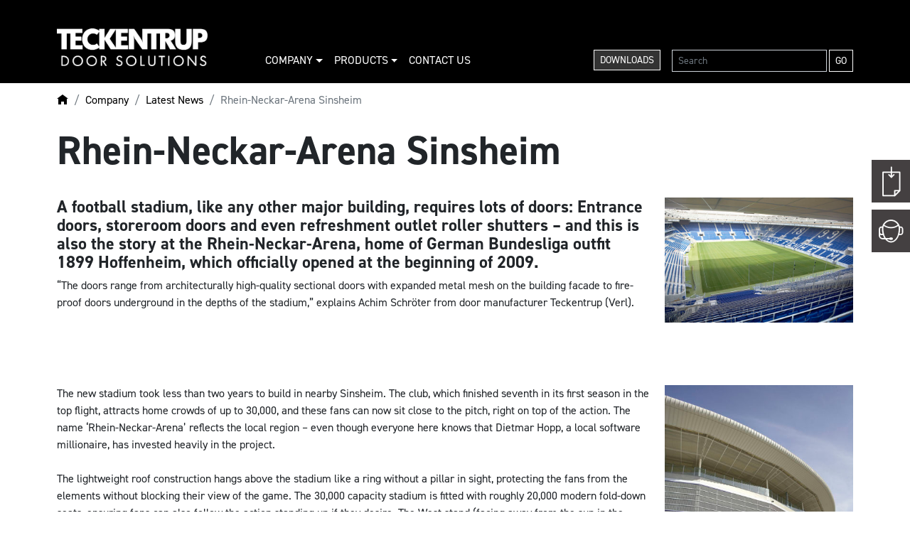

--- FILE ---
content_type: text/html; charset=UTF-8
request_url: https://www.teckentrup.co.uk/news/football-stadium-rhein-neckar-arena-sinsheim
body_size: 12569
content:
<!DOCTYPE html>
<html lang="en">
<head>
        
    <meta charset="utf-8">
    <meta name="viewport" content="width=device-width, initial-scale=1.0">
    <meta http-equiv="X-UA-Compatible" content="ie=edge">
    <meta name="format-detection" content="telephone=no" />
            <link rel="stylesheet" href="/css/style.css?id=211b8c5cd43ac6cda108">
<title>Rhein-Neckar-Arena Sinsheim | Teckentrup Door Solutions</title>
<script>dataLayer = [];
(function(w,d,s,l,i){w[l]=w[l]||[];w[l].push({'gtm.start':
new Date().getTime(),event:'gtm.js'});var f=d.getElementsByTagName(s)[0],
j=d.createElement(s),dl=l!='dataLayer'?'&l='+l:'';j.async=true;j.src=
'https://www.googletagmanager.com/gtm.js?id='+i+dl;f.parentNode.insertBefore(j,f);
})(window,document,'script','dataLayer','GTM-NTWGSH5S');
</script><meta name="generator" content="SEOmatic">
<meta name="keywords" content="current, news, rhein-neckar-arena, press, sinsheim, 1899, hoffenheim">
<meta name="description" content="A football stadium cannot be a football stadium if it has no doors. But if you look a bit closer, you&#039;ll find even more doors: Teckentrup doors.">
<meta name="referrer" content="no-referrer-when-downgrade">
<meta name="robots" content="all">
<meta content="en_GB" property="og:locale">
<meta content="Teckentrup Door Solutions" property="og:site_name">
<meta content="business.business" property="og:type">
<meta content="https://www.teckentrup.co.uk/news/football-stadium-rhein-neckar-arena-sinsheim" property="og:url">
<meta content="Rhein-Neckar-Arena Sinsheim | Teckentrup Door Solutions" property="og:title">
<meta content="A football stadium cannot be a football stadium if it has no doors. But if you look a bit closer, you&#039;ll find even more doors: Teckentrup doors." property="og:description">
<meta content="https://www.teckentrup.co.uk/assets/content/images/_1200x630_fit_center-center_82_none/tt-logo-dark.png?mtime=1708432333" property="og:image">
<meta content="1200" property="og:image:width">
<meta content="301" property="og:image:height">
<meta content="Rhein-Neckar-Arena Sinsheim" property="og:image:alt">
<meta content="https://www.youtube.com/@teckentrupdepot/" property="og:see_also">
<meta content="https://www.linkedin.com/company/teckentrup-uk-limited/" property="og:see_also">
<meta content="https://www.facebook.com/teckentrupuk/" property="og:see_also">
<meta content="https://twitter.com/teckentrupdepot/" property="og:see_also">
<meta name="twitter:card" content="summary_large_image">
<meta name="twitter:site" content="@teckentrupdepot">
<meta name="twitter:creator" content="@teckentrupdepot">
<meta name="twitter:title" content="Rhein-Neckar-Arena Sinsheim | Teckentrup Door Solutions">
<meta name="twitter:description" content="A football stadium cannot be a football stadium if it has no doors. But if you look a bit closer, you&#039;ll find even more doors: Teckentrup doors.">
<meta name="twitter:image" content="https://www.teckentrup.co.uk/assets/content/images/_800x418_fit_center-center_82_none/tt-logo-dark.png?mtime=1708432333">
<meta name="twitter:image:width" content="800">
<meta name="twitter:image:height" content="201">
<meta name="twitter:image:alt" content="Rhein-Neckar-Arena Sinsheim">
<link href="https://www.teckentrup.co.uk/news/football-stadium-rhein-neckar-arena-sinsheim" rel="canonical">
<link href="https://www.teckentrup.co.uk/" rel="home">
<link type="text/plain" href="https://www.teckentrup.co.uk/humans.txt" rel="author"></head>
<body><noscript><iframe src="https://www.googletagmanager.com/ns.html?id=GTM-NTWGSH5S"
height="0" width="0" style="display:none;visibility:hidden"></iframe></noscript>

        <header>
        <div class="container" style="position: relative;">
            <div class="row mb-2 mb-md-auto">
                <div class="col-lg-3">
                    <a href="/" class="logo" title="Homepage">
                                                                                <img src="/assets/content/images/Teckentrup-logo-white.png" alt="Teckentrup logo">
                                            </a>
                </div>
                <div class="col-lg-9" style="position: static;">
                    <!-- Main nav -->
                    <nav class="navbar navbar-expand-lg navbar-dark h-100 align-items-end" style="position: static;">
                        <button type="button" data-toggle="collapse" data-target="#main-nav" class="navbar-toggler">
                            <span class="icon-bar"></span><span class="icon-bar"></span><span class="icon-bar"></span>
                        </button>
                        <div class="collapse navbar-collapse justify-content-start" id="main-nav">
                            <ul class="navbar-nav w-100 align-md-items-center mt-4 mt-md-auto">

                                                                
                                                                <li class="nav-item dropdown dropdown-hover">
                                    <a href="https://www.teckentrup.co.uk/company" data-toggle="dropdown" aria-haspopup="true" aria-expanded="false" class="nav-link dropdown-toggle ">
                                        Company
                                    </a>
                                    <div class="dropdown-menu">
                                        
                                        
                                                                                                                        <a href="https://www.teckentrup.co.uk/company/about" class="dropdown-item">About</a>
                                                                                                                                                                <a href="https://www.teckentrup.co.uk/company/meet-the-team" class="dropdown-item">Meet the Team</a>
                                                                                                                                                                <a href="https://www.teckentrup.co.uk/company/news" class="dropdown-item">Latest News</a>
                                                                                                                                                                <a href="https://www.teckentrup.co.uk/company/teckentrup-tv" class="dropdown-item">Teckentrup TV</a>
                                                                                                                                                                <a href="https://www.teckentrup.co.uk/company/case-studies" class="dropdown-item">Case Studies</a>
                                                                                                                                                                <a href="https://www.teckentrup.co.uk/company/careers" class="dropdown-item">Careers</a>
                                                                                                                                                                <a href="https://www.teckentrup.co.uk/company/abc-doors-teckentrups-sister-company" class="dropdown-item">ABC Doors, Teckentrup&#039;s Sister Company</a>
                                                                                                                                                                <a href="https://www.teckentrup.co.uk/company/coronavirus-policy-statement" class="dropdown-item">Coronavirus Policy Statement</a>
                                                                                                                                                                                                                                                                                                                                                                                                                                                    </div>
                                </li>

                                                                                                                                
                                
                                                                <li class="nav-item dropdown-hover" >
                                    <a href="/products" class="nav-link dropdown-toggle" data-toggle="dropdown" aria-haspopup="true" aria-expanded="false">
                                        Products
                                    </a>
                                    <div class="dropdown-menu dropdown-menu-mega">
                                        

<div class="container-fluid d-block">
    <div class="row">
        <div class="col-12 col-lg-6 orange-border-right">
            <h4 class="nav-title">Explore our garage door range</h4>

            <div class="row g-1 mb-3">
                <div class="col-auto align-content-center">
                    <a href="/garage-doors" class="dropdown-item dropdown-item-child text-orange" style="text-decoration: none; font-size: 1.05em;">Garage Door Overview</a>
                </div>
                <div class="col">
                    <a href="/garage-doors/how-do-i-choose" class="alert alert-start" role="alert">
                        <p class="alert-start-title">START HERE... How do I choose!?</p>
                        <p class="alert-start-sub">Your questions answered to help you find the ideal garage door...</p>
                    </a>
                </div>
            </div>
            <div class="row">
                <div class="col-12">
                    <div class="row">
                                                                                                                <div class="col-md-6 col-lg-4 mb-3 mb-md-auto">
                                    <a href="https://www.teckentrup.co.uk/garage-doors/sectional-garage-doors">
                                        <img class="mw-100" src="/assets/content/images/Teckentrup-CarTeck-Insulated-Sectional-Garage-Doors-Thumb.jpg" alt="Teckentrup Car Teck Insulated Sectional Garage Doors Thumb">
                                    </a>
                                    <a href="https://www.teckentrup.co.uk/garage-doors/sectional-garage-doors" class="dropdown-item dropdown-item-heading"><h6>Insulated Sectional Garage Doors</h6></a>
                                </div>
                                                                                                                                            <div class="col-md-6 col-lg-4 mb-3 mb-md-auto">
                                    <a href="https://www.teckentrup.co.uk/garage-doors/carteck-drive">
                                        <img class="mw-100" src="/assets/content/images/Teckentrup-CarTeck-Insulated-Sectional-Garage-Doors-Automation-Thumb.jpg" alt="Teckentrup Car Teck Insulated Sectional Garage Doors Automation Thumb">
                                    </a>
                                    <a href="https://www.teckentrup.co.uk/garage-doors/carteck-drive" class="dropdown-item dropdown-item-heading"><h6>Garage Door Automation</h6></a>
                                </div>
                                                                                                                                            <div class="col-md-6 col-lg-4 mb-3 mb-md-auto">
                                    <a href="https://www.teckentrup.co.uk/garage-doors/slx-vision-garage-doors">
                                        <img class="mw-100" src="/assets/content/images/Teckentrup-CarTeck-SLX-Vision-Sectional-Garage-Doors-Thumb-1.jpg" alt="Teckentrup Car Teck SLX Vision Sectional Garage Doors Thumb 1">
                                    </a>
                                    <a href="https://www.teckentrup.co.uk/garage-doors/slx-vision-garage-doors" class="dropdown-item dropdown-item-heading"><h6>SLX Vision Garage Doors</h6></a>
                                </div>
                                                                                                                                            <div class="col-md-6 col-lg-4 mb-3 mb-md-auto">
                                    <a href="https://www.teckentrup.co.uk/garage-doors/gsa-vision-garage-doors">
                                        <img class="mw-100" src="/assets/content/images/Teckentrup-CarTeck-GSA-Vision-Sectional-Garage-Doors-Thumb.jpg" alt="Teckentrup Car Teck GSA Vision Sectional Garage Doors Thumb">
                                    </a>
                                    <a href="https://www.teckentrup.co.uk/garage-doors/gsa-vision-garage-doors" class="dropdown-item dropdown-item-heading"><h6>GSA Vision Garage Doors</h6></a>
                                </div>
                                                                                                                                            <div class="col-md-6 col-lg-4 mb-3 mb-md-auto">
                                    <a href="https://www.teckentrup.co.uk/garage-doors/supersize-garage-doors">
                                        <img class="mw-100" src="/assets/content/images/Teckentrup-CarTeck-Supersize-Insulated-Sectional-Garage-Doors-Thumb.webp" alt="Teckentrup Car Teck Supersize Insulated Sectional Garage Doors Thumb">
                                    </a>
                                    <a href="https://www.teckentrup.co.uk/garage-doors/supersize-garage-doors" class="dropdown-item dropdown-item-heading"><h6>XL &amp; SuperSize Garage Doors</h6></a>
                                </div>
                                                                                                                                            <div class="col-md-6 col-lg-4 mb-3 mb-md-auto">
                                    <a href="https://www.teckentrup.co.uk/garage-doors/side-hinged-garage-doors">
                                        <img class="mw-100" src="/assets/content/images/Teckentrup-CarTeck-Insulated-Side-Hinged-Garage-Doors-Thumb.jpg" alt="Teckentrup Car Teck Insulated Side Hinged Garage Doors Thumb">
                                    </a>
                                    <a href="https://www.teckentrup.co.uk/garage-doors/side-hinged-garage-doors" class="dropdown-item dropdown-item-heading"><h6>Insulated Side Hinged Garage Doors</h6></a>
                                </div>
                                                                                                                                            <div class="col-md-6 col-lg-4 mb-3 mb-md-auto">
                                    <a href="https://www.teckentrup.co.uk/garage-doors/configurator">
                                        <img class="mw-100" src="/assets/content/images/Teckentrup-Configurator-Thumb.jpg" alt="Teckentrup Configurator Thumb">
                                    </a>
                                    <a href="https://www.teckentrup.co.uk/garage-doors/configurator" class="dropdown-item dropdown-item-heading"><h6>Configurator</h6></a>
                                </div>
                                                                                                                                            <div class="col-md-6 col-lg-4 mb-3 mb-md-auto">
                                    <a href="https://www.teckentrup.co.uk/garage-doors/installer-network">
                                        <img class="mw-100" src="/assets/content/images/Teckentrup-Installer-Network-Thumb.jpg" alt="Teckentrup Installer Network Thumb">
                                    </a>
                                    <a href="https://www.teckentrup.co.uk/garage-doors/installer-network" class="dropdown-item dropdown-item-heading"><h6>Installer Network</h6></a>
                                </div>
                                                                                                                                                                                                                                                                                                                                                                                                                                                                                                                                                                            <div class="col-md-6 col-lg-4 mb-3 mb-md-auto">
                            <div class="row">
                                                                                                    
                                                                                                        
                                                                                                        
                                                                                                        
                                                                                                        
                                                                                                        
                                                                                                        
                                                                                                        
                                                                                                        
                                                                            <div class="col-md-12">
                                            <a href="https://www.teckentrup.co.uk/garage-doors/teckentrup-bling" class="dropdown-item dropdown-item-child mt-0">Bling!</a>
                                                                                    </div>
                                                                                                        
                                                                            <div class="col-md-12">
                                            <a href="https://www.teckentrup.co.uk/garage-doors/the-honest-page" class="dropdown-item dropdown-item-child ">Honesty Page</a>
                                                                                    </div>
                                                                                                        
                                                                            <div class="col-md-12">
                                            <a href="https://www.teckentrup.co.uk/garage-doors/installation-videos" class="dropdown-item dropdown-item-child ">Installation Videos</a>
                                                                                    </div>
                                                                                                        
                                                                            <div class="col-md-12">
                                            <a href="https://www.teckentrup.co.uk/garage-doors/frequently-asked-questions-faqs" class="dropdown-item dropdown-item-child ">FAQs</a>
                                                                                    </div>
                                                                                                        
                                                                            <div class="col-md-12">
                                            <a href="https://www.teckentrup.co.uk/garage-doors/side-hinged-garage-door-gallery" class="dropdown-item dropdown-item-child ">Side Hinged Gallery</a>
                                                                                    </div>
                                                                                                        
                                                                            <div class="col-md-12">
                                            <a href="https://www.teckentrup.co.uk/garage-doors/sectional-garage-door-gallery" class="dropdown-item dropdown-item-child ">Sectional Gallery</a>
                                                                                    </div>
                                                                                                </div>
                        </div>
                    </div>
                </div>
            </div>
        </div>

        <div class="col-12 col-lg">
            <h4 class="nav-title">Explore our steel doorsets and industrial doors</h4>

            <div class="row">
                                                                                                                                                                                                                                                        <div class="col-md-6 col-lg-4 mb-4">

                            <p class="d-inline-block" style="font-size: 1.05em;"><a href="https://www.teckentrup.co.uk/steel-doorsets" class="dropdown-item dropdown-item-child text-orange" style="text-decoration: none; white-space: nowrap;">Steel Doorsets Overview</a></p>

                            <a href="https://www.teckentrup.co.uk/steel-doorsets">
                                <img class="mw-100" src="/assets/content/images/Teckentrup-Steel-Doors-And-Doorsets-Thumb.jpg" alt="Teckentrup Steel Doors And Doorsets Thumb">
                            </a>

                            <a href="https://www.teckentrup.co.uk/steel-doorsets" class="dropdown-item dropdown-item-heading"><h6>Steel Doorsets</h6></a>

                                                            <div class="row">
                                    <div class="col-12">
                                        <a href="https://www.teckentrup.co.uk/steel-doorsets/steel-fire-doors-and-doorsets" class="dropdown-item dropdown-item-child">Fire</a>
                                    </div>
                                </div>
                                                            <div class="row">
                                    <div class="col-12">
                                        <a href="https://www.teckentrup.co.uk/steel-doorsets/steel-acoustic-doors-and-doorsets" class="dropdown-item dropdown-item-child">Acoustic</a>
                                    </div>
                                </div>
                                                            <div class="row">
                                    <div class="col-12">
                                        <a href="https://www.teckentrup.co.uk/steel-doorsets/steel-security-doors-and-doorsets" class="dropdown-item dropdown-item-child">Security</a>
                                    </div>
                                </div>
                                                            <div class="row">
                                    <div class="col-12">
                                        <a href="https://www.teckentrup.co.uk/steel-doorsets/steel-external-enveloping-doors-and-doorsets" class="dropdown-item dropdown-item-child">Multi-purpose</a>
                                    </div>
                                </div>
                                                            <div class="row">
                                    <div class="col-12">
                                        <a href="https://www.teckentrup.co.uk/steel-doorsets/highly-bespoke" class="dropdown-item dropdown-item-child">Highly Bespoke</a>
                                    </div>
                                </div>
                                                            <div class="row">
                                    <div class="col-12">
                                        <a href="https://www.teckentrup.co.uk/steel-doorsets/steel-smoke-proof-doors" class="dropdown-item dropdown-item-child">Smoke</a>
                                    </div>
                                </div>
                                                            <div class="row">
                                    <div class="col-12">
                                        <a href="https://www.teckentrup.co.uk/steel-doorsets/stainless-steel" class="dropdown-item dropdown-item-child">Stainless Steel</a>
                                    </div>
                                </div>
                                                            <div class="row">
                                    <div class="col-12">
                                        <a href="https://www.teckentrup.co.uk/steel-doorsets/atex-doors" class="dropdown-item dropdown-item-child">ATEX Doors</a>
                                    </div>
                                </div>
                                                            <div class="row">
                                    <div class="col-12">
                                        <a href="https://www.teckentrup.co.uk/steel-doorsets/flush-doors" class="dropdown-item dropdown-item-child">Flush Doors</a>
                                    </div>
                                </div>
                                                            <div class="row">
                                    <div class="col-12">
                                        <a href="https://www.teckentrup.co.uk/steel-doorsets/panic-hardware-technology" class="dropdown-item dropdown-item-child">Panic Hardware</a>
                                    </div>
                                </div>
                                                            <div class="row">
                                    <div class="col-12">
                                        <a href="https://www.teckentrup.co.uk/steel-doorsets/how-green-are-your-fire-doors-helping-the-race-to-net-zero" class="dropdown-item dropdown-item-child">Net Zero &amp; Part L</a>
                                    </div>
                                </div>
                                                    </div>
                                                                                                    <div class="col-md-6 col-lg-4 mb-4">

                            <p class="d-inline-block" style="font-size: 1.05em;"><a href="https://www.teckentrup.co.uk/industrial-doors" class="dropdown-item dropdown-item-child text-orange" style="text-decoration: none; white-space: nowrap;">Industrial Doors Overview</a></p>

                            <a href="https://www.teckentrup.co.uk/industrial-doors">
                                <img class="mw-100" src="/assets/content/images/Teckentrup-Industrial-Sectional-Doors-Thumb_2024-10-03-152605_iunl.jpg" alt="Teckentrup Industrial Sectional Doors Thumb">
                            </a>

                            <a href="https://www.teckentrup.co.uk/industrial-doors" class="dropdown-item dropdown-item-heading"><h6>Industrial Doors</h6></a>

                                                            <div class="row">
                                    <div class="col-12">
                                        <a href="https://www.teckentrup.co.uk/industrial-doors/roller-shutters-grilles" class="dropdown-item dropdown-item-child">Roller Shutters &amp; Grilles</a>
                                    </div>
                                </div>
                                                            <div class="row">
                                    <div class="col-12">
                                        <a href="https://www.teckentrup.co.uk/industrial-doors/folding-sliding-doors" class="dropdown-item dropdown-item-child">Folding Sliding Doors</a>
                                    </div>
                                </div>
                                                            <div class="row">
                                    <div class="col-12">
                                        <a href="https://www.teckentrup.co.uk/industrial-doors/sliding-insulated-fire-doors" class="dropdown-item dropdown-item-child">Sliding Insulated Fire Doors</a>
                                    </div>
                                </div>
                                                            <div class="row">
                                    <div class="col-12">
                                        <a href="https://www.teckentrup.co.uk/industrial-doors/industrial-sectional-doors" class="dropdown-item dropdown-item-child">Industrial Sectional Doors</a>
                                    </div>
                                </div>
                                                    </div>
                                                                                                                                                                                                                                                                                                                                                                                                                                                                                                                                                            
                <div class="col-md-6 col-lg-4 mb-4">
                    <p>&nbsp;</p>
                    <a href="/company/case-studies">
                                                <img class="mw-100" src="/assets/content/images/Teckentrup-Case-Studies-Thumb_2024-10-03-152307_plta.jpg" alt="Whitechapel station">
                    </a>

                    <a class="dropdown-item dropdown-item-heading" href="/company/case-studies"><h6>Case Studies</h6></a>

                                        <div class="row">
                        <div class="col-12">
                            <a href="https://www.teckentrup.co.uk/company/case-studies/teckentrup-steel-doors-at-europa-park-stadium-freiburg-germany" class="dropdown-item dropdown-item-child">Europa Park Stadium</a>
                        </div>
                    </div>
                                        <div class="row">
                        <div class="col-12">
                            <a href="https://www.teckentrup.co.uk/company/case-studies/new-victoria-residential-development-manchester" class="dropdown-item dropdown-item-child">New Victoria Residential</a>
                        </div>
                    </div>
                                        <div class="row">
                        <div class="col-12">
                            <a href="https://www.teckentrup.co.uk/company/case-studies/whitechapel-station-the-elizabeth-line-in-london" class="dropdown-item dropdown-item-child">Whitechapel Station</a>
                        </div>
                    </div>
                                        <div class="row">
                        <div class="col-12">
                            <a href="https://www.teckentrup.co.uk/company/case-studies/teckentrup-data-centre-experts" class="dropdown-item dropdown-item-child">Data Centres</a>
                        </div>
                    </div>
                                        <div class="row">
                        <div class="col-12">
                            <a href="https://www.teckentrup.co.uk/company/case-studies/delivering-unusual-security-rated-doors-for-the-tate-modern-extension" class="dropdown-item dropdown-item-child">Tate Modern</a>
                        </div>
                    </div>
                                        <div class="row">
                        <div class="col-12">
                            <a href="https://www.teckentrup.co.uk/company/case-studies/radisson-red-hotel-cape-town" class="dropdown-item dropdown-item-child">Radisson Red Hotels</a>
                        </div>
                    </div>
                                        <div class="row">
                        <div class="col-12">
                            <a href="https://www.teckentrup.co.uk/company/case-studies/reducing-exposure-to-maintenance-issues-at-west-burton-gas-turbine-power-station" class="dropdown-item dropdown-item-child">West Burton Power Station</a>
                        </div>
                    </div>
                                        <div class="row">
                        <div class="col-12">
                            <a href="https://www.teckentrup.co.uk/company/case-studies/g7-summit-at-elmau-castle-security-for-head-of-states" class="dropdown-item dropdown-item-child">G7-Summit</a>
                        </div>
                    </div>
                                        <div class="row">
                        <div class="col-12">
                            <a href="https://www.teckentrup.co.uk/company/case-studies/teckentrup-doors-wins-contract-for-new-uk-lidl-stores" class="dropdown-item dropdown-item-child">Lidl Stores</a>
                        </div>
                    </div>
                                        <div class="row">
                        <div class="col-12">
                            <a href="https://www.teckentrup.co.uk/company/case-studies/opening-the-doors-to-music-elbe-philharmonic-hall" class="dropdown-item dropdown-item-child">Elbe Philharmonic Hall</a>
                        </div>
                    </div>
                                    </div>
            </div>
        </div>
    </div>
</div>
                                    </div>
                                </li>
                                
                                                                                                                                                                                                                                                                                                                                                                
                                
                                
                                                                                                                                                                
                                
                                
                                                                <li class="nav-item">
                                    <a href="https://www.teckentrup.co.uk/contact-us" class="nav-link ">Contact Us</a>
                                </li>
                                                                                                                                                                                                                                                                                                                                                                                                                                                                                                                                                                                                                                                                                                <li class="nav-item nav-item ml-md-auto mx-auto mr-md-3 mb-2 mb-sm-auto">
                                    <a href="/downloads" class="nav-link btn btn-sm btn-block btn-grey">Downloads</a>
                                </li>
                                <li class="nav-item">
                                    <form action="/search" method="">
                                        <div class="input-group input-group-sm">
                                            <input type="text" name="q" placeholder="Search" class="form-control mr-1">
                                            <div class="input-group-append">
                                                <button type="submit" class="btn btn-transparent-outline">Go</button>
                                            </div>
                                        </div>
                                    </form>
                                </li>
                            </ul>
                        </div>
                    </nav>
                </div>
            </div>
        </div>
    </header>

    <!-- Secondary nav -->
                
    
<!--    Secondary Nav lived here-->

    <nav>
  <div class="container">
    <ol class="breadcrumb">
      <li class="breadcrumb-item"><a href="/"><span class="oi oi-home"></span></a></li>
                  <li class="breadcrumb-item"><a href="https://www.teckentrup.co.uk/company" class="breadcrumb-item">Company</a></li>      <li class="breadcrumb-item"><a href="https://www.teckentrup.co.uk/company/news" class="mr-10 arrow">Latest News</a></li>
      <li class="breadcrumb-item active">Rhein-Neckar-Arena Sinsheim</li>
    </ol>
  </div>
</nav>

    <div class="container">
          
    <section class="py-3">
      <h1 class="mb-20">Rhein-Neckar-Arena Sinsheim</h1>
    </section>
	
                
</div>
<div class="py-1 mb-5" >
    <div class="container">
        <div class="row py-2" >
        	                <div class="col-12 col-md">

                    <h4>A football stadium, like any other major building, requires lots of doors: Entrance doors, storeroom doors and even refreshment outlet roller shutters – and this is also the story at the Rhein-Neckar-Arena, home of German Bundesliga outfit 1899 Hoffenheim, which officially opened at the beginning of 2009. </h4>
<p>“The doors range from architecturally high-quality sectional doors with expanded metal mesh on the building facade to fire-proof doors underground in the depths of the stadium,” explains Achim Schröter from door manufacturer Teckentrup (Verl). </p>

                                                                                                        </div>
                            <div class="col-12 col-sm-6 col-md-3">

                    <figure><img src="/assets/content/images/Arena1_02.jpg" alt="" /></figure>

                                                                                                        </div>
                    </div>
    </div>
</div>
<div class="container">
        
</div>
<div class="py-1 mb-5" >
    <div class="container">
        <div class="row py-2" >
        	                <div class="col-12 col-md">

                    <p>The new stadium took less than two years to build in nearby Sinsheim. The club, which finished seventh in its first season in the top flight, attracts home crowds of up to 30,000, and these fans can now sit close to the pitch, right on top of the action. The name ‘Rhein-Neckar-Arena’ reflects the local region – even though everyone here knows that Dietmar Hopp, a local software millionaire, has invested heavily in the project. <br /><br />The lightweight roof construction hangs above the stadium like a ring without a pillar in sight, protecting the fans from the elements without blocking their view of the game. The 30,000 capacity stadium is fitted with roughly 20,000 modern fold-down seats, ensuring fans can also follow the action standing up if they desire. The West stand (facing away from the sun in the afternoons) houses the business lounges; club rooms with direct access to the stand. The fan bar, in contrast, provides sufficient space for 400 “die-hard fans”. A gallery, leading to the various stands, runs all around the stadium. There are a total of 18 refreshment outlets here where drinks and snacks can be purchased before kick-off, at half time or even after the match.<br /></p>
<p>Down in the inner depths of the building you will not only find the dressing rooms, but also facilities for pre-match preparations and after-match regeneration – relaxation baths, physiotherapy facilities, fitness room and the head coach’s office. This is where the “heart” of the stadium pumps and the major arteries run: catering warehouse, groundsman’s storage area, utility rooms. Ideal conditions to celebrate football success.<br /></p>

                                                                                                        </div>
                            <div class="col-12 col-sm-6 col-md-3">

                    <figure><img src="/assets/content/images/Arena2_02.jpg" alt="" /></figure>

                                                                                                        </div>
                    </div>
    </div>
</div>
<div class="container">
        
</div>
<div class="py-1 mb-5" >
    <div class="container">
        <div class="row py-2" >
        	                <div class="col-12 col-md">

                    <p>There are a whole host of doors at the Rhein-Neckar-Arena. “21 roller shutters and 10 sectional doors with dimensions up to 6000 x 4185 mm; a total of 242 doors were required,” says Teckentrup specialist Schröter.<br /><br />The two most attractive doors seal off the entrances for the team buses. The sectional doors with expanded metal mesh fit perfectly into the spectacular metal facade of the stadium. The ‘airy’ filling even has a practical goal: It guarantees a supply of fresh air at ground level – thus preserving the quality of the pitch. And the proven technology does not attract unnecessary attention – for example, the low headroom fitting with rear spring shaft, which guarantees a clearance height of 4 metres for the buses. Further technology: A drive with a pulse control – and at the home team’s entrance with a special solution for a cable duct to outside broadcast vans. </p>

                                                                                                        </div>
                            <div class="col-12 col-sm-6 col-md-3">

                    <figure><img src="/assets/content/images/Bild_1-09-14-streckgitter_02.jpg" alt="" /></figure>

                                                                                                        </div>
                    </div>
    </div>
</div>
<div class="container">
        
</div>
<div class="py-1 mb-5" >
    <div class="container">
        <div class="row py-2" >
        	                <div class="col-12 col-md">

                    <p>The black surface of the door to the groundsman’s storage area ensures it is safe from prying eyes – nonetheless this door is optically attractive, since it can be seen from the parts of the stands. What is not always visible, however, is the first class planning and production of the door (Teckentrup sectional door SL). “Precise planning was required due to the confined space and a number of conduits near the header. Every parameter had to be determined and used throughout the manufacturing process,” explains Ingo Wellenbrock, project manager at planning agency AGN.</p>

                                                                                                        </div>
                            <div class="col-12 col-sm-6 col-md-3">

                    <figure><img src="/assets/content/images/Bild_1a-09-14-streckgitter_ret_02.jpg" alt="" /></figure>

                                                                                                        </div>
                            <div class="col-12 col-sm-6 col-md-3">

                    <figure><img src="/assets/content/images/Bild_3-09-14-greenkeeper_ret_02.jpg" alt="" /></figure>

                                                                                                        </div>
                    </div>
    </div>
</div>
<div class="container">
        
</div>
<div class="py-1 mb-5" >
    <div class="container">
        <div class="row py-2" >
        	                <div class="col-12 col-md">

                    <p>Roller shutters with exceptional dimensions and requirements – very wide but not very high – were installed at the refreshment outlets. There is an increased fire hazard here due to the catering facilities (more precisely: due to the cooking grills). “To ensure top safety, we developed a special brush seal in the guide rails,” says Achim Schröter, sales manager for industrial doors at Teckentrup. Common seals provide all-round protection at the top and bottom. To guarantee correct closing of the doors in an emergency, the control is powered by a battery buffer system, which still functions even during a power failure.</p>

                                                                                                        </div>
                            <div class="col-12 col-sm-6 col-md-3">

                    <figure><img src="/assets/content/images/Bild_4-09-14-Kiosk-aussen2_02.jpg" alt="" /></figure>

                                                                                                        </div>
                    </div>
    </div>
</div>
<div class="container">
        
</div>
<div class="py-1 mb-5" >
    <div class="container">
        <div class="row py-2" >
        	                <div class="col-12 col-md">

                    <p>Approximately 250 doors were installed at the Rhein-Neckar-Arena. The doors were primed prior to delivery and then finished on-site – external doors were painted matt black, the same colour as the sectional doors. The planners decided that internal doors should have an elegant grey finish. This grey matches the highly frequented main entrances as well as the emergency exits.</p>
<p>Example: The bar provides space for 400 fans. The width of the doors had to be sufficient to accommodate these numbers. “Both leaves of the doors are fitted with an anti-panic function: The doors must open outwardly and close properly at all times. These requirements are fulfilled by the slide-rail door closers with integrated door selector,” explains Ingo Wellenbrock. The application of block frames proved to be particularly installation friendly.<br /></p>

                                                                                                        </div>
                            <div class="col-12 col-sm-6 col-md-3">

                    <figure><img src="/assets/content/images/Bild_7-09-14-WC_ret_03.jpg" alt="" /></figure>

                                                                                                        </div>
                    </div>
    </div>
</div>
<div class="container">
        
</div>
<div class="py-1 mb-5" >
    <div class="container">
        <div class="row py-2" >
        	                <div class="col-12 col-md">

                    <p>Downstairs in the stadium, in the technical department, reliable door operation was more important than appearance. Fire doors, partly up to T90, were specified for this part of the building.<br /><br />Doors which lead to the outside from storage areas (again with a matt black finish) were fitted with additional technical features: The doors can be easily actuated via a wall switch, resulting in the electrical revolving door leaf drive opening automatically.<br /><br />The team colours of 1899 Hoffenheim only appear on the way from the dressing rooms to the pitch: Blue floors along the corridors. But the doors remain true to the relatively modest architectural detailing of the building with a fine grey finish.</p>

                                                                                                        </div>
                            <div class="col-12 col-sm-6 col-md-3">

                    <figure><img src="/assets/content/images/Bild_10-09-14-Gastro2_ret_03.jpg" alt="" /></figure>

                                                                                                        </div>
                            <div class="col-12 col-sm-6 col-md-3">

                    <figure><img src="/assets/content/images/Bild_12-09-14-Lager_ret_03.jpg" alt="" /></figure>

                                                                                                        </div>
                    </div>
    </div>
</div>
<div class="container">
        </div>

<div class="cta py-5 bg-light" >
    <div class="container">
        <div class="row justify-content-center text-center">
            <div class="col-lg-8">
                <h2 class="mb-3">Do you need doors for your next project?</h2>
                <p>Talk to the Teckentrup team!</p>
                              	                    <a href="https://www.teckentrup.co.uk/contact-us" class="btn btn-lg btn-primary mt-3">Get in touch!</a>
              	            </div>
        </div>
    </div>
</div>

<div class="container">        
  </div>

  <section class="posts">
    <div class="container">
      <div class="row text-center">
        <div class="col-12">
          <h3 class="mb-6">Further reading</h3>
        </div>
      </div>
      <div class="row">
      	                <div class="col-12 col-md-6 col-lg-4 mb-4">
          <div class="card h-100">
              <a href="https://www.teckentrup.co.uk/news/save-money-on-your-energy-bills-with-teckentrup-insulated-garage-doors" class="card-img">
                <div class="inner">
                                                            <img src="https://www.teckentrup.co.uk//assets/content/images/Teckentrup-TV-Insulation-Animation-Garage-Door-Video-Slide-4.jpg" alt="Teckentrup TV Insulation Animation Garage Door Video Slide 4">
                                    </div>
              </a>
            <div class="card-body">
              <p></p>
              <h4 class="mb-2"><a href="https://www.teckentrup.co.uk/news/save-money-on-your-energy-bills-with-teckentrup-insulated-garage-doors">Save money on your energy bills with Teckentrup insulated garage doors!</a></h4>
              <p class="mb-1 text-muted">24 Oct 2025</p>
              <p class="mb-1">This video shows how much money you’ll save on heating by fitting an insulated CarTeck garage door compared to other garage door types on the market… It’s a surprisingly significant amount!</p>
              <p><a href="https://www.teckentrup.co.uk/news/save-money-on-your-energy-bills-with-teckentrup-insulated-garage-doors">Read more <span class="oi oi-sm oi-chevron-right"></span></a></p>
            </div>
          </div>
        </div>
                <div class="col-12 col-md-6 col-lg-4 mb-4">
          <div class="card h-100">
              <a href="https://www.teckentrup.co.uk/news/made-to-measure-every-time-carteck-insulated-side-hinged-garage-doors" class="card-img">
                <div class="inner">
                                                            <img src="https://www.teckentrup.co.uk//assets/content/images/Teckentrup-TV-Insulated-Side-Hinged-Garage-Door-Snapshot-Video-Made-To-Measure.jpg" alt="Teckentrup TV Insulated Side Hinged Garage Door Snapshot Video Made To Measure">
                                    </div>
              </a>
            <div class="card-body">
              <p></p>
              <h4 class="mb-2"><a href="https://www.teckentrup.co.uk/news/made-to-measure-every-time-carteck-insulated-side-hinged-garage-doors">Made To Measure - Every time! CarTeck Insulated Side Hinged Garage Doors</a></h4>
              <p class="mb-1 text-muted">23 Oct 2025</p>
              <p class="mb-1">Buying a standard sized side hinged garage door can sometimes mean a poor fit, requiring additional work and cost to make good. In this video, you’ll see that CarTeck insulated side hinged garage doors are made to measure every time for the perfect fit.</p>
              <p><a href="https://www.teckentrup.co.uk/news/made-to-measure-every-time-carteck-insulated-side-hinged-garage-doors">Read more <span class="oi oi-sm oi-chevron-right"></span></a></p>
            </div>
          </div>
        </div>
                <div class="col-12 col-md-6 col-lg-4 mb-4">
          <div class="card h-100">
              <a href="https://www.teckentrup.co.uk/news/security-secrets-concealed-means-better-protected" class="card-img">
                <div class="inner">
                                                            <img src="https://www.teckentrup.co.uk//assets/content/images/Teckentrup-TV-Insulated-Side-Hinged-Garage-Door-Snapshot-Video-Secure.jpg" alt="Teckentrup TV Insulated Side Hinged Garage Door Snapshot Video Secure">
                                    </div>
              </a>
            <div class="card-body">
              <p></p>
              <h4 class="mb-2"><a href="https://www.teckentrup.co.uk/news/security-secrets-concealed-means-better-protected">Security Secrets - Concealed means better protected!</a></h4>
              <p class="mb-1 text-muted">23 Oct 2025</p>
              <p class="mb-1">In this video, you’ll see how CarTeck insulated side hinged garage doors’ concealed hinges remove an obvious point of attack, keeping your possessions and any access doors to your home safe and secure.</p>
              <p><a href="https://www.teckentrup.co.uk/news/security-secrets-concealed-means-better-protected">Read more <span class="oi oi-sm oi-chevron-right"></span></a></p>
            </div>
          </div>
        </div>
              </div>
    </div>
  </section>

<div class="container">

    </div>

    <footer>
        <div class="primary-footer">
            <div class="container">
                <div class="row">
                    <div class="col-md-4 mb-3">
                                                                                <img class="logo mb-4" src="/assets/content/images/Teckentrup-logo-white.png" alt="Teckentrup logo">
                        
                                                <p>Teckentrup - garage doors, fire, security, acoustic and external steel doors &amp; industrial doors</p>
                                                                        <a href="https://www.teckentrup.co.uk/company/about" class="btn btn-grey">Learn more</a>
                                                                    </div>

                    <div class="col-md-8">
                        <div class="row">
                                                                                    <div class="col-6 col-md-4 col-lg-3 mb-3 mb-md-0">
                                <nav class="nav flex-column mb-2">

                                    <a href="https://www.teckentrup.co.uk/company" class="nav-link nav-link-heading">Company</a>
                                                                                                            <a href="https://www.teckentrup.co.uk/company/about" class="nav-link">About</a>
                                                                                                                                                <a href="https://www.teckentrup.co.uk/company/meet-the-team" class="nav-link">Meet the Team</a>
                                                                                                                                                <a href="https://www.teckentrup.co.uk/company/news" class="nav-link">Latest News</a>
                                                                                                                                                <a href="https://www.teckentrup.co.uk/company/teckentrup-tv" class="nav-link">Teckentrup TV</a>
                                                                                                                                                <a href="https://www.teckentrup.co.uk/company/case-studies" class="nav-link">Case Studies</a>
                                                                                                                                                <a href="https://www.teckentrup.co.uk/company/careers" class="nav-link">Careers</a>
                                                                                                                                                <a href="https://www.teckentrup.co.uk/company/abc-doors-teckentrups-sister-company" class="nav-link">ABC Doors, Teckentrup&#039;s Sister Company</a>
                                                                                                                                                <a href="https://www.teckentrup.co.uk/company/coronavirus-policy-statement" class="nav-link">Coronavirus Policy Statement</a>
                                                                                                                                                                                                                                                                                                                                                                                                        </nav>
                            </div>
                                                                                                                                                                        <div class="col-6 col-md-4 col-lg-3 mb-3 mb-md-0">
                                <nav class="nav flex-column mb-2">

                                    <a href="https://www.teckentrup.co.uk/garage-doors" class="nav-link nav-link-heading">Garage Doors</a>
                                                                                                                                                                                                                                                            <a href="https://www.teckentrup.co.uk/garage-doors/sectional-garage-doors" class="nav-link">Insulated Sectional Garage Doors</a>
                                                                                                                                                <a href="https://www.teckentrup.co.uk/garage-doors/carteck-drive" class="nav-link">Garage Door Automation</a>
                                                                                                                                                                                                                                                                                                <a href="https://www.teckentrup.co.uk/garage-doors/slx-vision-garage-doors" class="nav-link">SLX Vision Garage Doors</a>
                                                                                                                                                <a href="https://www.teckentrup.co.uk/garage-doors/gsa-vision-garage-doors" class="nav-link">GSA Vision Garage Doors</a>
                                                                                                                                                <a href="https://www.teckentrup.co.uk/garage-doors/supersize-garage-doors" class="nav-link">XL &amp; SuperSize Garage Doors</a>
                                                                                                                                                                                                                        <a href="https://www.teckentrup.co.uk/garage-doors/side-hinged-garage-doors" class="nav-link">Insulated Side Hinged Garage Doors</a>
                                                                                                                                                                                                                        <a href="https://www.teckentrup.co.uk/garage-doors/configurator" class="nav-link">Configurator</a>
                                                                                                                                                <a href="https://www.teckentrup.co.uk/garage-doors/installer-network" class="nav-link">Installer Network</a>
                                                                                                                                                <a href="https://www.teckentrup.co.uk/garage-doors/teckentrup-bling" class="nav-link">Bling!</a>
                                                                                                                                                <a href="https://www.teckentrup.co.uk/garage-doors/the-honest-page" class="nav-link">Honesty Page</a>
                                                                                                                                                                                                                        <a href="https://www.teckentrup.co.uk/garage-doors/installation-videos" class="nav-link">Installation Videos</a>
                                                                                                                                                <a href="https://www.teckentrup.co.uk/garage-doors/frequently-asked-questions-faqs" class="nav-link">FAQs</a>
                                                                                                                                                                                                                                                                                                                                                                                                                                                                                                                                                                                                                                                                                                                                                                                                                                                                                                <a href="https://www.teckentrup.co.uk/garage-doors/side-hinged-garage-door-gallery" class="nav-link">Side Hinged Gallery</a>
                                                                                                                                                                                                                                                                                                <a href="https://www.teckentrup.co.uk/garage-doors/sectional-garage-door-gallery" class="nav-link">Sectional Gallery</a>
                                                                                                                                                                                                                                                        </nav>
                            </div>
                                                                                                                <div class="col-6 col-md-4 col-lg-3 mb-3 mb-md-0">
                                <nav class="nav flex-column mb-2">

                                    <a href="https://www.teckentrup.co.uk/steel-doorsets" class="nav-link nav-link-heading">Steel Doorsets</a>
                                                                                                            <a href="https://www.teckentrup.co.uk/steel-doorsets/steel-fire-doors-and-doorsets" class="nav-link">Fire</a>
                                                                                                                                                <a href="https://www.teckentrup.co.uk/steel-doorsets/steel-acoustic-doors-and-doorsets" class="nav-link">Acoustic</a>
                                                                                                                                                <a href="https://www.teckentrup.co.uk/steel-doorsets/steel-security-doors-and-doorsets" class="nav-link">Security</a>
                                                                                                                                                <a href="https://www.teckentrup.co.uk/steel-doorsets/steel-external-enveloping-doors-and-doorsets" class="nav-link">Multi-purpose</a>
                                                                                                                                                <a href="https://www.teckentrup.co.uk/steel-doorsets/highly-bespoke" class="nav-link">Highly Bespoke</a>
                                                                                                                                                                                                                        <a href="https://www.teckentrup.co.uk/steel-doorsets/steel-smoke-proof-doors" class="nav-link">Smoke</a>
                                                                                                                                                <a href="https://www.teckentrup.co.uk/steel-doorsets/stainless-steel" class="nav-link">Stainless Steel</a>
                                                                                                                                                <a href="https://www.teckentrup.co.uk/steel-doorsets/atex-doors" class="nav-link">ATEX Doors</a>
                                                                                                                                                <a href="https://www.teckentrup.co.uk/steel-doorsets/flush-doors" class="nav-link">Flush Doors</a>
                                                                                                                                                                                                                                                                                                                                                                        <a href="https://www.teckentrup.co.uk/steel-doorsets/panic-hardware-technology" class="nav-link">Panic Hardware</a>
                                                                                                                                                <a href="https://www.teckentrup.co.uk/steel-doorsets/how-green-are-your-fire-doors-helping-the-race-to-net-zero" class="nav-link">Net Zero &amp; Part L</a>
                                                                                                        </nav>
                            </div>
                                                                                                                <div class="col-6 col-md-4 col-lg-3 mb-3 mb-md-0">
                                <nav class="nav flex-column mb-2">

                                    <a href="https://www.teckentrup.co.uk/industrial-doors" class="nav-link nav-link-heading">Industrial Doors</a>
                                                                                                            <a href="https://www.teckentrup.co.uk/industrial-doors/roller-shutters-grilles" class="nav-link">Roller Shutters &amp; Grilles</a>
                                                                                                                                                <a href="https://www.teckentrup.co.uk/industrial-doors/folding-sliding-doors" class="nav-link">Folding Sliding Doors</a>
                                                                                                                                                <a href="https://www.teckentrup.co.uk/industrial-doors/sliding-insulated-fire-doors" class="nav-link">Sliding Insulated Fire Doors</a>
                                                                                                                                                <a href="https://www.teckentrup.co.uk/industrial-doors/industrial-sectional-doors" class="nav-link">Industrial Sectional Doors</a>
                                                                                                        </nav>
                            </div>
                                                                                                                <div class="col-6 col-md-4 col-lg-3 mb-3 mb-md-0">
                                <nav class="nav flex-column mb-2">

                                    <a href="https://www.teckentrup.co.uk/downloads" class="nav-link nav-link-heading">Downloads</a>
                                                                    </nav>
                            </div>
                                                                                                                <div class="col-6 col-md-4 col-lg-3 mb-3 mb-md-0">
                                <nav class="nav flex-column mb-2">

                                    <a href="https://www.teckentrup.co.uk/contact-us" class="nav-link nav-link-heading">Contact Us</a>
                                                                    </nav>
                            </div>
                                                                                                                                                                                                                                                                                                                                                                                                                                                                                        </div>
                        <div class="row">
                            <div class="col text-center text-md-right mt-2 footer-logos">
                                <a href="https://www.constructionline.co.uk/" target="_blank">
                                    <img src="/images/constructiononline-platinum.jpg?v=20231102" alt="Construction Online Platinum Membership">
                                </a>
                                <a href="https://www.redbooklive.com/search/displaycompany.jsp?sectiontype=1&companyid=2497&productgroupid=4447&sectionid=132&searchgrouptypeid=0&id=0" target="_blank"><img src="/images/redbook.png?v=20231102" alt="LPCP Red Book"></a>
                                <a href="https://www.ribaproductselector.com/teckentrup-uk-ltd/27945/overview.aspx" target="_blank"><img src="/images/riba.png" alt="RIBA Product Selector" width="60"></a>
                                <a href="https://www.ribaproductselector.com/teckentrup-uk-ltd/27945/products.aspx" target="_blank"><img src="/images/nbsplus-2019.png" alt="NBS Plus" width="60"></a>
                                <!-- <a href="https://www.ribaproductselector.com/teckentrup-uk-ltd/27945/cpd.aspx" target="_blank"><img src="/images/ribacpd.png" alt="RIBA CPD" width="60"></a> -->
                                <a href="https://www.chas.co.uk" target="_blank"><img src="/images/chas.png" alt="CHAS Accredited contractor" width="102"></a>
                                <a href="https://www.buildersprofile.co.uk/BP/Profile/wfProfile.aspx?ProfileID=35958" target="_blank"><img src="/images/bpvoplogo262x115.png" alt="View our Builder&#39;s Profile"></a>
                            </div>
                        </div>
                    </div>
                </div>
            </div>
        </div>
        <div class="secondary-footer">
            <div class="container">
                <div class="row">
                    <div class="col-sm-12 col-lg-5">
                        <ul class="nav mb-2">
                                                                                    <li class="nav-item">
                                <a href="https://www.teckentrup.co.uk/sitemap" class="nav-link">Sitemap</a>
                            </li>
                                                                                                                <li class="nav-item">
                                <a href="https://www.teckentrup.co.uk/privacy-policy" class="nav-link">Privacy Policy</a>
                            </li>
                                                                                                                <li class="nav-item">
                                <a href="https://www.teckentrup.co.uk/cookies-policy" class="nav-link">Cookies Policy</a>
                            </li>
                                                                                                                                                                        <li class="nav-item">
                                <a href="https://www.teckentrup.co.uk/terms-conditions" class="nav-link">Terms &amp; Conditions</a>
                            </li>
                                                                                                                <li class="nav-item">
                                <a href="https://www.teckentrup.co.uk/quality-policy" class="nav-link">Quality Policy</a>
                            </li>
                                                                                                                <li class="nav-item">
                                <a href="https://www.teckentrup.co.uk/safety-policy" class="nav-link">Safety Policy</a>
                            </li>
                                                                                                                <li class="nav-item">
                                <a href="https://www.teckentrup.co.uk/environmental-policy" class="nav-link">Environmental Policy</a>
                            </li>
                                                                                                                <li class="nav-item">
                                <a href="https://www.teckentrup.co.uk/ethics-policy" class="nav-link">Ethics Policy</a>
                            </li>
                                                                                </ul>
                        <p>&copy; 2026 Teckentrup UK Limited. All rights reserved.<br>Registered in England &amp; Wales Number: 07981261.</p>
                    </div>
                    <div class="col-sm-12 col-lg-7">
                        <div class="row">
                            <div class="col-sm-3 col-lg-2">
                                <h6 class="mb-2">Follow us</h6>
                                <ul class="nav">
                                                                        <li class="nav-item mr-1">
                                        <a href="https://www.facebook.com/teckentrupuk/" class="nav-link"><img src="/images/facebook.svg" alt="Facebook" height="28"></a>
                                    </li>
                                                                                                            <li class="nav-item">
                                        <a href="https://twitter.com/teckentrupdepot?lang=en" class="nav-link"><img src="/images/twitter.svg" alt="Twitter" height="22" class="mt-1"></a>
                                    </li>
                                                                    </ul>
                            </div>
                            <div class="col-sm-5 col-lg-5 mt-3 mt-sm-0 ">
                                <h6 class="m-0 mb-2">Receive the latest news &amp; events from Teckentrup</h6>
                                <a href="/subscribe" class="btn btn-grey">Sign-up to our Newsletter</a>
                            </div>
                            <div class="col-sm-4 col-lg-5 mt-3 mt-sm-0">
                                <h6 class="mb-0 mb-2">View our profile on</h6>
                                <a href="https://www.linkedin.com/company/teckentrup-uk-limited/" target="_blank"><img src="/images/LinkedIn40.png" class="linked-in" alt="View our LinkedIn profile"></a>
                            </div>
                        </div>
                    </div>
                </div>
            </div>
        </div>
    </footer>
            <ul class="floating-ctas">
                <li class="double"><a href="/downloads"  class="cta-download">Downloads</a></li>
                <li class="double"><a href="/contact-us" class="cta-contact">Contact us</a></li>
                <!--<li><a href="/shop" class="cta-shop">Shop</a></li>-->
    </ul>
            <!-- Modal -->
    <div class="modal fade" id="remote-modal" tabindex="-1" role="dialog" aria-labelledby="exampleModalLabel" aria-hidden="true">
      <div class="modal-dialog modal-lg" role="document">
        <div class="modal-content">
            <button type="button" class="close" data-dismiss="modal" aria-label="Close">
              <span class="oi oi-x"></span>
            </button>
          <div class="modal-body">
            <span class="oi oi-loop-circular mt-5 mb-5 text-center" title="Loading" aria-hidden="true" style="font-size: 3em;"></span>
          </div>
        </div>
      </div>
    </div>
    <script>
        document.addEventListener('DOMContentLoaded', function() {
            console.log('loading');
            if (window.innerWidth >= 900) {
                document.querySelectorAll('.dropdown-toggle')
                    .forEach(e => e.removeAttribute('data-toggle'));
            }
        });
    </script>
    <script src="/js/scripts.js?id=4d6d579547be429eefbb"></script>
      <script type="text/javascript">
                                                                    </script>
    <script type="application/ld+json">
        {
            "@context": "http://schema.org",
            "@type": "HomeAndConstructionBusiness",
            "name": "Teckentrup UK Limited",
            "logo": "https://www.teckentrup.co.uk/images/logo-black.png",
            "url": "https://www.teckentrup.co.uk",
            "telephone": "01925 924050",
            "sameAs": ["https://twitter.com/teckentrupdepot","https://www.facebook.com/teckentrupuk","https://www.youtube.com/channel/UCj8g1PHQ2qVM-E2AK9DHxKg"],
            "address": {
                "@type": "PostalAddress",
                "streetAddress": "Units 2-4 Opus 9 Industrial Estate, Woburn Road, Winwick Quay",
                "addressLocality": "Warrington",
                "postalCode": "WA2 8UE",
                "addressCountry": "United Kingdom"
            }
        }
    </script>
<script type="application/ld+json">{"@context":"https://schema.org","@graph":[{"@type":"WebSite","author":{"@id":"https://www.teckentrup.co.uk#identity"},"copyrightHolder":{"@id":"https://www.teckentrup.co.uk#identity"},"copyrightYear":"2018","creator":{"@id":"https://www.teckentrup.co.uk#creator"},"dateCreated":"2018-06-06T12:21:30+01:00","dateModified":"2024-06-12T16:15:32+01:00","datePublished":"2018-06-06T12:21:00+01:00","description":"A football stadium cannot be a football stadium if it has no doors. But if you look a bit closer, you'll find even more doors: Teckentrup doors.","headline":"Rhein-Neckar-Arena Sinsheim","image":{"@type":"ImageObject","url":"https://www.teckentrup.co.uk/assets/content/images/_1200x630_fit_center-center_82_none/tt-logo-dark.png?mtime=1708432333"},"inLanguage":"en-gb","mainEntityOfPage":"https://www.teckentrup.co.uk/news/football-stadium-rhein-neckar-arena-sinsheim","name":"Rhein-Neckar-Arena Sinsheim","publisher":{"@id":"https://www.teckentrup.co.uk#creator"},"url":"https://www.teckentrup.co.uk/news/football-stadium-rhein-neckar-arena-sinsheim"},{"@id":"https://www.teckentrup.co.uk#identity","@type":"LocalBusiness","address":{"@type":"PostalAddress","addressCountry":"UK","addressLocality":"Woburn Road, Winwick Quay","addressRegion":"Warrington","postalCode":"WA2 8UE","streetAddress":"Units 2-4 Opus 9 Industrial Estate"},"alternateName":"Teckentrup UK Limited","description":"Established in 1996 Teckentrup Door Solutions has grown to become one of the leading Steel Doorset and Industrial door specialists in the country","email":"enquiries@teckentrup.co.uk","geo":{"@type":"GeoCoordinates","latitude":"53.4203984","longitude":"-2.6003127"},"image":{"@type":"ImageObject","height":"104","url":"https://www.teckentrup.co.uk/assets/content/images/tt-logo-dark.png","width":"414"},"logo":{"@type":"ImageObject","height":"60","url":"https://www.teckentrup.co.uk/assets/content/images/_600x60_fit_center-center_82_none/tt-logo-dark.png?mtime=1708432333","width":"239"},"name":"Teckentrup Door Solutions","openingHoursSpecification":[{"@type":"OpeningHoursSpecification","closes":"17:00:00","dayOfWeek":["Monday"],"opens":"08:30:00"},{"@type":"OpeningHoursSpecification","closes":"17:00:00","dayOfWeek":["Tuesday"],"opens":"08:30:00"},{"@type":"OpeningHoursSpecification","closes":"17:00:00","dayOfWeek":["Wednesday"],"opens":"08:30:00"},{"@type":"OpeningHoursSpecification","closes":"17:00:00","dayOfWeek":["Thursday"],"opens":"08:30:00"},{"@type":"OpeningHoursSpecification","closes":"18:00:00","dayOfWeek":["Friday"],"opens":"08:30:00"}],"priceRange":"$","sameAs":["https://twitter.com/teckentrupdepot/","https://www.facebook.com/teckentrupuk/","https://www.linkedin.com/company/teckentrup-uk-limited/","https://www.youtube.com/@teckentrupdepot/"],"telephone":"01925 924050","url":"https://www.teckentrup.co.uk"},{"@id":"https://www.blumin.co.uk#creator","@type":"LocalBusiness","description":"Blumin is an award winning design agency combining brand + digital to grow and transform businesses. Blumin was founded on a unique blend of brand + digital which not only complement each other, but result in something greater than the sum of its parts.","name":"Blumin","priceRange":"$","url":"https://www.blumin.co.uk"},{"@type":"BreadcrumbList","description":"Breadcrumbs list","itemListElement":[{"@type":"ListItem","item":"https://www.teckentrup.co.uk/","name":"Home","position":1},{"@type":"ListItem","item":"https://www.teckentrup.co.uk/news/football-stadium-rhein-neckar-arena-sinsheim","name":"Rhein-Neckar-Arena Sinsheim","position":2}],"name":"Breadcrumbs"}]}</script></body>
</html>



--- FILE ---
content_type: image/svg+xml
request_url: https://www.teckentrup.co.uk/images/twitter.svg
body_size: 961
content:
<?xml version="1.0" encoding="UTF-8"?>
<svg width="17px" height="14px" viewBox="0 0 17 14" version="1.1" xmlns="http://www.w3.org/2000/svg" xmlns:xlink="http://www.w3.org/1999/xlink">
    <!-- Generator: Sketch 45.2 (43514) - http://www.bohemiancoding.com/sketch -->
    <title>Twitter</title>
    <desc>Created with Sketch.</desc>
    <defs></defs>
    <g id="Components" stroke="none" stroke-width="1" fill="none" fill-rule="evenodd">
        <g id="Footers" transform="translate(-1269.000000, -43.000000)" fill="#ffffff">
            <g id="Footer-#1">
                <g id="Social" transform="translate(1184.000000, 42.000000)">
                    <path d="M101.531119,1.25881901 C100.85662,1.66341995 100.111313,1.95767518 99.3147144,2.11511967 C98.6801591,1.42882317 97.7732625,1 96.7692308,1 C94.8446853,1 93.2828078,2.58251898 93.2828078,4.53420268 C93.2828078,4.81141264 93.3127653,5.08009996 93.3726804,5.33891897 C90.4740608,5.1913428 87.9045203,3.78600493 86.1833231,1.645029 C85.8828398,2.16894685 85.7112648,2.77674538 85.7112648,3.42401717 C85.7112648,4.64948255 86.3267562,5.7314088 87.2631565,6.3652238 C86.6921475,6.34817853 86.1533656,6.18759412 85.682215,5.92473807 L85.682215,5.96779981 C85.682215,7.6808497 86.884602,9.10996123 88.4814301,9.43337285 C88.189117,9.51635641 87.8804635,9.55807247 87.5622781,9.55807247 C87.3375965,9.55807247 87.1183617,9.5365416 86.9059354,9.4952741 C87.3498518,10.8988177 88.6371185,11.9210855 90.1635917,11.9484477 C88.9702828,12.8967031 87.4655969,13.4618884 85.8320028,13.4618884 C85.5505834,13.4618884 85.2723413,13.4457403 85,13.413444 C86.5432676,14.4146295 88.3774864,15 90.3465143,15 C96.7624222,15 100.269725,9.61548813 100.269725,4.9446349 C100.269725,4.79077889 100.267001,4.63737144 100.261101,4.48665535 C100.942408,3.98830541 101.534296,3.36615296 102,2.65742847 C101.375431,2.93822691 100.702747,3.12841626 99.9973834,3.21364263 C100.717726,2.77674538 101.270579,2.08416904 101.531119,1.25881901" id="Twitter"></path>
                </g>
            </g>
        </g>
    </g>
</svg>